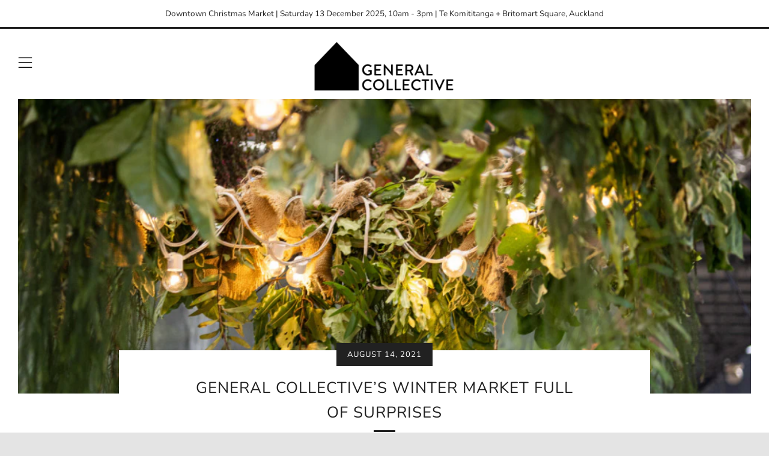

--- FILE ---
content_type: text/javascript
request_url: https://generalcollective.co.nz/cdn/shop/t/7/assets/custom.js?v=152733329445290166911747617931
body_size: -643
content:
//# sourceMappingURL=/cdn/shop/t/7/assets/custom.js.map?v=152733329445290166911747617931
